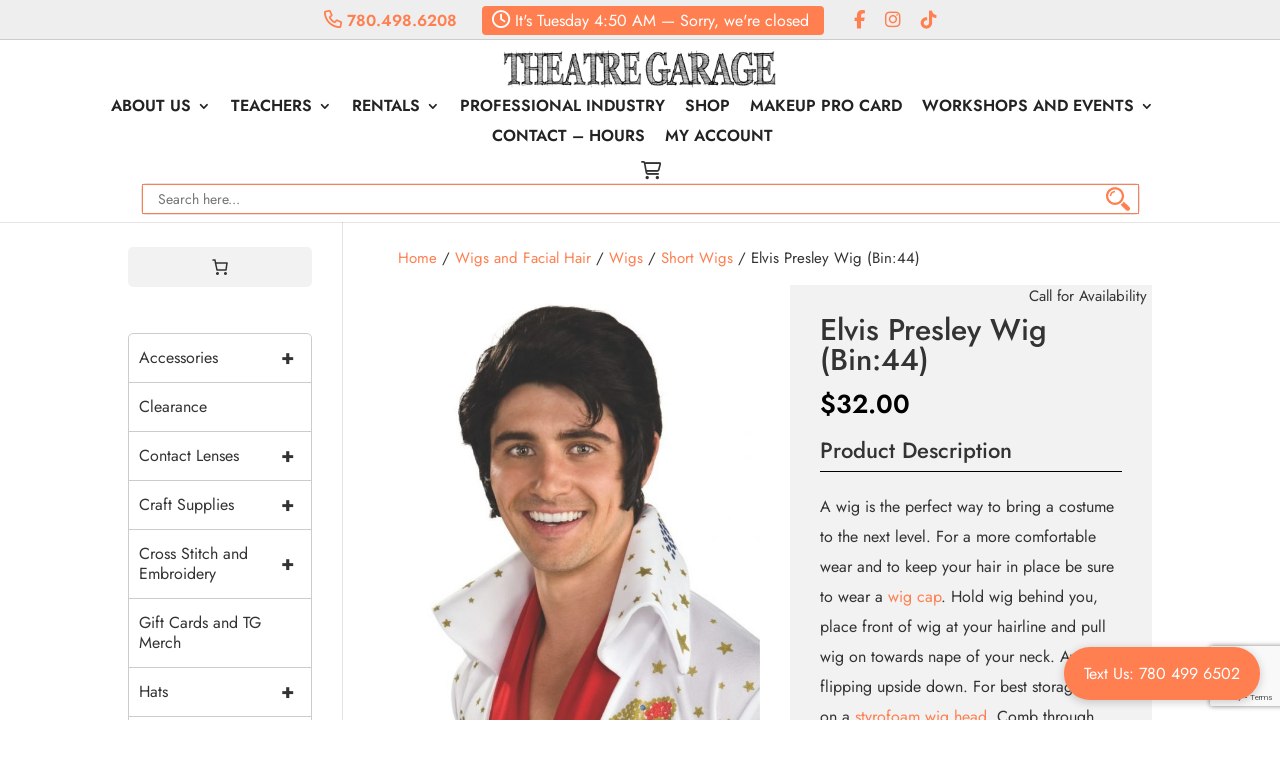

--- FILE ---
content_type: text/html; charset=utf-8
request_url: https://www.google.com/recaptcha/api2/anchor?ar=1&k=6LcuF7whAAAAACRfU5HIyNlEfQgZTYVNlgYLvW4y&co=aHR0cHM6Ly93d3cudGhlYXRyZWdhcmFnZS5jYTo0NDM.&hl=en&v=N67nZn4AqZkNcbeMu4prBgzg&size=invisible&anchor-ms=20000&execute-ms=30000&cb=gjoryvvnqfh5
body_size: 48512
content:
<!DOCTYPE HTML><html dir="ltr" lang="en"><head><meta http-equiv="Content-Type" content="text/html; charset=UTF-8">
<meta http-equiv="X-UA-Compatible" content="IE=edge">
<title>reCAPTCHA</title>
<style type="text/css">
/* cyrillic-ext */
@font-face {
  font-family: 'Roboto';
  font-style: normal;
  font-weight: 400;
  font-stretch: 100%;
  src: url(//fonts.gstatic.com/s/roboto/v48/KFO7CnqEu92Fr1ME7kSn66aGLdTylUAMa3GUBHMdazTgWw.woff2) format('woff2');
  unicode-range: U+0460-052F, U+1C80-1C8A, U+20B4, U+2DE0-2DFF, U+A640-A69F, U+FE2E-FE2F;
}
/* cyrillic */
@font-face {
  font-family: 'Roboto';
  font-style: normal;
  font-weight: 400;
  font-stretch: 100%;
  src: url(//fonts.gstatic.com/s/roboto/v48/KFO7CnqEu92Fr1ME7kSn66aGLdTylUAMa3iUBHMdazTgWw.woff2) format('woff2');
  unicode-range: U+0301, U+0400-045F, U+0490-0491, U+04B0-04B1, U+2116;
}
/* greek-ext */
@font-face {
  font-family: 'Roboto';
  font-style: normal;
  font-weight: 400;
  font-stretch: 100%;
  src: url(//fonts.gstatic.com/s/roboto/v48/KFO7CnqEu92Fr1ME7kSn66aGLdTylUAMa3CUBHMdazTgWw.woff2) format('woff2');
  unicode-range: U+1F00-1FFF;
}
/* greek */
@font-face {
  font-family: 'Roboto';
  font-style: normal;
  font-weight: 400;
  font-stretch: 100%;
  src: url(//fonts.gstatic.com/s/roboto/v48/KFO7CnqEu92Fr1ME7kSn66aGLdTylUAMa3-UBHMdazTgWw.woff2) format('woff2');
  unicode-range: U+0370-0377, U+037A-037F, U+0384-038A, U+038C, U+038E-03A1, U+03A3-03FF;
}
/* math */
@font-face {
  font-family: 'Roboto';
  font-style: normal;
  font-weight: 400;
  font-stretch: 100%;
  src: url(//fonts.gstatic.com/s/roboto/v48/KFO7CnqEu92Fr1ME7kSn66aGLdTylUAMawCUBHMdazTgWw.woff2) format('woff2');
  unicode-range: U+0302-0303, U+0305, U+0307-0308, U+0310, U+0312, U+0315, U+031A, U+0326-0327, U+032C, U+032F-0330, U+0332-0333, U+0338, U+033A, U+0346, U+034D, U+0391-03A1, U+03A3-03A9, U+03B1-03C9, U+03D1, U+03D5-03D6, U+03F0-03F1, U+03F4-03F5, U+2016-2017, U+2034-2038, U+203C, U+2040, U+2043, U+2047, U+2050, U+2057, U+205F, U+2070-2071, U+2074-208E, U+2090-209C, U+20D0-20DC, U+20E1, U+20E5-20EF, U+2100-2112, U+2114-2115, U+2117-2121, U+2123-214F, U+2190, U+2192, U+2194-21AE, U+21B0-21E5, U+21F1-21F2, U+21F4-2211, U+2213-2214, U+2216-22FF, U+2308-230B, U+2310, U+2319, U+231C-2321, U+2336-237A, U+237C, U+2395, U+239B-23B7, U+23D0, U+23DC-23E1, U+2474-2475, U+25AF, U+25B3, U+25B7, U+25BD, U+25C1, U+25CA, U+25CC, U+25FB, U+266D-266F, U+27C0-27FF, U+2900-2AFF, U+2B0E-2B11, U+2B30-2B4C, U+2BFE, U+3030, U+FF5B, U+FF5D, U+1D400-1D7FF, U+1EE00-1EEFF;
}
/* symbols */
@font-face {
  font-family: 'Roboto';
  font-style: normal;
  font-weight: 400;
  font-stretch: 100%;
  src: url(//fonts.gstatic.com/s/roboto/v48/KFO7CnqEu92Fr1ME7kSn66aGLdTylUAMaxKUBHMdazTgWw.woff2) format('woff2');
  unicode-range: U+0001-000C, U+000E-001F, U+007F-009F, U+20DD-20E0, U+20E2-20E4, U+2150-218F, U+2190, U+2192, U+2194-2199, U+21AF, U+21E6-21F0, U+21F3, U+2218-2219, U+2299, U+22C4-22C6, U+2300-243F, U+2440-244A, U+2460-24FF, U+25A0-27BF, U+2800-28FF, U+2921-2922, U+2981, U+29BF, U+29EB, U+2B00-2BFF, U+4DC0-4DFF, U+FFF9-FFFB, U+10140-1018E, U+10190-1019C, U+101A0, U+101D0-101FD, U+102E0-102FB, U+10E60-10E7E, U+1D2C0-1D2D3, U+1D2E0-1D37F, U+1F000-1F0FF, U+1F100-1F1AD, U+1F1E6-1F1FF, U+1F30D-1F30F, U+1F315, U+1F31C, U+1F31E, U+1F320-1F32C, U+1F336, U+1F378, U+1F37D, U+1F382, U+1F393-1F39F, U+1F3A7-1F3A8, U+1F3AC-1F3AF, U+1F3C2, U+1F3C4-1F3C6, U+1F3CA-1F3CE, U+1F3D4-1F3E0, U+1F3ED, U+1F3F1-1F3F3, U+1F3F5-1F3F7, U+1F408, U+1F415, U+1F41F, U+1F426, U+1F43F, U+1F441-1F442, U+1F444, U+1F446-1F449, U+1F44C-1F44E, U+1F453, U+1F46A, U+1F47D, U+1F4A3, U+1F4B0, U+1F4B3, U+1F4B9, U+1F4BB, U+1F4BF, U+1F4C8-1F4CB, U+1F4D6, U+1F4DA, U+1F4DF, U+1F4E3-1F4E6, U+1F4EA-1F4ED, U+1F4F7, U+1F4F9-1F4FB, U+1F4FD-1F4FE, U+1F503, U+1F507-1F50B, U+1F50D, U+1F512-1F513, U+1F53E-1F54A, U+1F54F-1F5FA, U+1F610, U+1F650-1F67F, U+1F687, U+1F68D, U+1F691, U+1F694, U+1F698, U+1F6AD, U+1F6B2, U+1F6B9-1F6BA, U+1F6BC, U+1F6C6-1F6CF, U+1F6D3-1F6D7, U+1F6E0-1F6EA, U+1F6F0-1F6F3, U+1F6F7-1F6FC, U+1F700-1F7FF, U+1F800-1F80B, U+1F810-1F847, U+1F850-1F859, U+1F860-1F887, U+1F890-1F8AD, U+1F8B0-1F8BB, U+1F8C0-1F8C1, U+1F900-1F90B, U+1F93B, U+1F946, U+1F984, U+1F996, U+1F9E9, U+1FA00-1FA6F, U+1FA70-1FA7C, U+1FA80-1FA89, U+1FA8F-1FAC6, U+1FACE-1FADC, U+1FADF-1FAE9, U+1FAF0-1FAF8, U+1FB00-1FBFF;
}
/* vietnamese */
@font-face {
  font-family: 'Roboto';
  font-style: normal;
  font-weight: 400;
  font-stretch: 100%;
  src: url(//fonts.gstatic.com/s/roboto/v48/KFO7CnqEu92Fr1ME7kSn66aGLdTylUAMa3OUBHMdazTgWw.woff2) format('woff2');
  unicode-range: U+0102-0103, U+0110-0111, U+0128-0129, U+0168-0169, U+01A0-01A1, U+01AF-01B0, U+0300-0301, U+0303-0304, U+0308-0309, U+0323, U+0329, U+1EA0-1EF9, U+20AB;
}
/* latin-ext */
@font-face {
  font-family: 'Roboto';
  font-style: normal;
  font-weight: 400;
  font-stretch: 100%;
  src: url(//fonts.gstatic.com/s/roboto/v48/KFO7CnqEu92Fr1ME7kSn66aGLdTylUAMa3KUBHMdazTgWw.woff2) format('woff2');
  unicode-range: U+0100-02BA, U+02BD-02C5, U+02C7-02CC, U+02CE-02D7, U+02DD-02FF, U+0304, U+0308, U+0329, U+1D00-1DBF, U+1E00-1E9F, U+1EF2-1EFF, U+2020, U+20A0-20AB, U+20AD-20C0, U+2113, U+2C60-2C7F, U+A720-A7FF;
}
/* latin */
@font-face {
  font-family: 'Roboto';
  font-style: normal;
  font-weight: 400;
  font-stretch: 100%;
  src: url(//fonts.gstatic.com/s/roboto/v48/KFO7CnqEu92Fr1ME7kSn66aGLdTylUAMa3yUBHMdazQ.woff2) format('woff2');
  unicode-range: U+0000-00FF, U+0131, U+0152-0153, U+02BB-02BC, U+02C6, U+02DA, U+02DC, U+0304, U+0308, U+0329, U+2000-206F, U+20AC, U+2122, U+2191, U+2193, U+2212, U+2215, U+FEFF, U+FFFD;
}
/* cyrillic-ext */
@font-face {
  font-family: 'Roboto';
  font-style: normal;
  font-weight: 500;
  font-stretch: 100%;
  src: url(//fonts.gstatic.com/s/roboto/v48/KFO7CnqEu92Fr1ME7kSn66aGLdTylUAMa3GUBHMdazTgWw.woff2) format('woff2');
  unicode-range: U+0460-052F, U+1C80-1C8A, U+20B4, U+2DE0-2DFF, U+A640-A69F, U+FE2E-FE2F;
}
/* cyrillic */
@font-face {
  font-family: 'Roboto';
  font-style: normal;
  font-weight: 500;
  font-stretch: 100%;
  src: url(//fonts.gstatic.com/s/roboto/v48/KFO7CnqEu92Fr1ME7kSn66aGLdTylUAMa3iUBHMdazTgWw.woff2) format('woff2');
  unicode-range: U+0301, U+0400-045F, U+0490-0491, U+04B0-04B1, U+2116;
}
/* greek-ext */
@font-face {
  font-family: 'Roboto';
  font-style: normal;
  font-weight: 500;
  font-stretch: 100%;
  src: url(//fonts.gstatic.com/s/roboto/v48/KFO7CnqEu92Fr1ME7kSn66aGLdTylUAMa3CUBHMdazTgWw.woff2) format('woff2');
  unicode-range: U+1F00-1FFF;
}
/* greek */
@font-face {
  font-family: 'Roboto';
  font-style: normal;
  font-weight: 500;
  font-stretch: 100%;
  src: url(//fonts.gstatic.com/s/roboto/v48/KFO7CnqEu92Fr1ME7kSn66aGLdTylUAMa3-UBHMdazTgWw.woff2) format('woff2');
  unicode-range: U+0370-0377, U+037A-037F, U+0384-038A, U+038C, U+038E-03A1, U+03A3-03FF;
}
/* math */
@font-face {
  font-family: 'Roboto';
  font-style: normal;
  font-weight: 500;
  font-stretch: 100%;
  src: url(//fonts.gstatic.com/s/roboto/v48/KFO7CnqEu92Fr1ME7kSn66aGLdTylUAMawCUBHMdazTgWw.woff2) format('woff2');
  unicode-range: U+0302-0303, U+0305, U+0307-0308, U+0310, U+0312, U+0315, U+031A, U+0326-0327, U+032C, U+032F-0330, U+0332-0333, U+0338, U+033A, U+0346, U+034D, U+0391-03A1, U+03A3-03A9, U+03B1-03C9, U+03D1, U+03D5-03D6, U+03F0-03F1, U+03F4-03F5, U+2016-2017, U+2034-2038, U+203C, U+2040, U+2043, U+2047, U+2050, U+2057, U+205F, U+2070-2071, U+2074-208E, U+2090-209C, U+20D0-20DC, U+20E1, U+20E5-20EF, U+2100-2112, U+2114-2115, U+2117-2121, U+2123-214F, U+2190, U+2192, U+2194-21AE, U+21B0-21E5, U+21F1-21F2, U+21F4-2211, U+2213-2214, U+2216-22FF, U+2308-230B, U+2310, U+2319, U+231C-2321, U+2336-237A, U+237C, U+2395, U+239B-23B7, U+23D0, U+23DC-23E1, U+2474-2475, U+25AF, U+25B3, U+25B7, U+25BD, U+25C1, U+25CA, U+25CC, U+25FB, U+266D-266F, U+27C0-27FF, U+2900-2AFF, U+2B0E-2B11, U+2B30-2B4C, U+2BFE, U+3030, U+FF5B, U+FF5D, U+1D400-1D7FF, U+1EE00-1EEFF;
}
/* symbols */
@font-face {
  font-family: 'Roboto';
  font-style: normal;
  font-weight: 500;
  font-stretch: 100%;
  src: url(//fonts.gstatic.com/s/roboto/v48/KFO7CnqEu92Fr1ME7kSn66aGLdTylUAMaxKUBHMdazTgWw.woff2) format('woff2');
  unicode-range: U+0001-000C, U+000E-001F, U+007F-009F, U+20DD-20E0, U+20E2-20E4, U+2150-218F, U+2190, U+2192, U+2194-2199, U+21AF, U+21E6-21F0, U+21F3, U+2218-2219, U+2299, U+22C4-22C6, U+2300-243F, U+2440-244A, U+2460-24FF, U+25A0-27BF, U+2800-28FF, U+2921-2922, U+2981, U+29BF, U+29EB, U+2B00-2BFF, U+4DC0-4DFF, U+FFF9-FFFB, U+10140-1018E, U+10190-1019C, U+101A0, U+101D0-101FD, U+102E0-102FB, U+10E60-10E7E, U+1D2C0-1D2D3, U+1D2E0-1D37F, U+1F000-1F0FF, U+1F100-1F1AD, U+1F1E6-1F1FF, U+1F30D-1F30F, U+1F315, U+1F31C, U+1F31E, U+1F320-1F32C, U+1F336, U+1F378, U+1F37D, U+1F382, U+1F393-1F39F, U+1F3A7-1F3A8, U+1F3AC-1F3AF, U+1F3C2, U+1F3C4-1F3C6, U+1F3CA-1F3CE, U+1F3D4-1F3E0, U+1F3ED, U+1F3F1-1F3F3, U+1F3F5-1F3F7, U+1F408, U+1F415, U+1F41F, U+1F426, U+1F43F, U+1F441-1F442, U+1F444, U+1F446-1F449, U+1F44C-1F44E, U+1F453, U+1F46A, U+1F47D, U+1F4A3, U+1F4B0, U+1F4B3, U+1F4B9, U+1F4BB, U+1F4BF, U+1F4C8-1F4CB, U+1F4D6, U+1F4DA, U+1F4DF, U+1F4E3-1F4E6, U+1F4EA-1F4ED, U+1F4F7, U+1F4F9-1F4FB, U+1F4FD-1F4FE, U+1F503, U+1F507-1F50B, U+1F50D, U+1F512-1F513, U+1F53E-1F54A, U+1F54F-1F5FA, U+1F610, U+1F650-1F67F, U+1F687, U+1F68D, U+1F691, U+1F694, U+1F698, U+1F6AD, U+1F6B2, U+1F6B9-1F6BA, U+1F6BC, U+1F6C6-1F6CF, U+1F6D3-1F6D7, U+1F6E0-1F6EA, U+1F6F0-1F6F3, U+1F6F7-1F6FC, U+1F700-1F7FF, U+1F800-1F80B, U+1F810-1F847, U+1F850-1F859, U+1F860-1F887, U+1F890-1F8AD, U+1F8B0-1F8BB, U+1F8C0-1F8C1, U+1F900-1F90B, U+1F93B, U+1F946, U+1F984, U+1F996, U+1F9E9, U+1FA00-1FA6F, U+1FA70-1FA7C, U+1FA80-1FA89, U+1FA8F-1FAC6, U+1FACE-1FADC, U+1FADF-1FAE9, U+1FAF0-1FAF8, U+1FB00-1FBFF;
}
/* vietnamese */
@font-face {
  font-family: 'Roboto';
  font-style: normal;
  font-weight: 500;
  font-stretch: 100%;
  src: url(//fonts.gstatic.com/s/roboto/v48/KFO7CnqEu92Fr1ME7kSn66aGLdTylUAMa3OUBHMdazTgWw.woff2) format('woff2');
  unicode-range: U+0102-0103, U+0110-0111, U+0128-0129, U+0168-0169, U+01A0-01A1, U+01AF-01B0, U+0300-0301, U+0303-0304, U+0308-0309, U+0323, U+0329, U+1EA0-1EF9, U+20AB;
}
/* latin-ext */
@font-face {
  font-family: 'Roboto';
  font-style: normal;
  font-weight: 500;
  font-stretch: 100%;
  src: url(//fonts.gstatic.com/s/roboto/v48/KFO7CnqEu92Fr1ME7kSn66aGLdTylUAMa3KUBHMdazTgWw.woff2) format('woff2');
  unicode-range: U+0100-02BA, U+02BD-02C5, U+02C7-02CC, U+02CE-02D7, U+02DD-02FF, U+0304, U+0308, U+0329, U+1D00-1DBF, U+1E00-1E9F, U+1EF2-1EFF, U+2020, U+20A0-20AB, U+20AD-20C0, U+2113, U+2C60-2C7F, U+A720-A7FF;
}
/* latin */
@font-face {
  font-family: 'Roboto';
  font-style: normal;
  font-weight: 500;
  font-stretch: 100%;
  src: url(//fonts.gstatic.com/s/roboto/v48/KFO7CnqEu92Fr1ME7kSn66aGLdTylUAMa3yUBHMdazQ.woff2) format('woff2');
  unicode-range: U+0000-00FF, U+0131, U+0152-0153, U+02BB-02BC, U+02C6, U+02DA, U+02DC, U+0304, U+0308, U+0329, U+2000-206F, U+20AC, U+2122, U+2191, U+2193, U+2212, U+2215, U+FEFF, U+FFFD;
}
/* cyrillic-ext */
@font-face {
  font-family: 'Roboto';
  font-style: normal;
  font-weight: 900;
  font-stretch: 100%;
  src: url(//fonts.gstatic.com/s/roboto/v48/KFO7CnqEu92Fr1ME7kSn66aGLdTylUAMa3GUBHMdazTgWw.woff2) format('woff2');
  unicode-range: U+0460-052F, U+1C80-1C8A, U+20B4, U+2DE0-2DFF, U+A640-A69F, U+FE2E-FE2F;
}
/* cyrillic */
@font-face {
  font-family: 'Roboto';
  font-style: normal;
  font-weight: 900;
  font-stretch: 100%;
  src: url(//fonts.gstatic.com/s/roboto/v48/KFO7CnqEu92Fr1ME7kSn66aGLdTylUAMa3iUBHMdazTgWw.woff2) format('woff2');
  unicode-range: U+0301, U+0400-045F, U+0490-0491, U+04B0-04B1, U+2116;
}
/* greek-ext */
@font-face {
  font-family: 'Roboto';
  font-style: normal;
  font-weight: 900;
  font-stretch: 100%;
  src: url(//fonts.gstatic.com/s/roboto/v48/KFO7CnqEu92Fr1ME7kSn66aGLdTylUAMa3CUBHMdazTgWw.woff2) format('woff2');
  unicode-range: U+1F00-1FFF;
}
/* greek */
@font-face {
  font-family: 'Roboto';
  font-style: normal;
  font-weight: 900;
  font-stretch: 100%;
  src: url(//fonts.gstatic.com/s/roboto/v48/KFO7CnqEu92Fr1ME7kSn66aGLdTylUAMa3-UBHMdazTgWw.woff2) format('woff2');
  unicode-range: U+0370-0377, U+037A-037F, U+0384-038A, U+038C, U+038E-03A1, U+03A3-03FF;
}
/* math */
@font-face {
  font-family: 'Roboto';
  font-style: normal;
  font-weight: 900;
  font-stretch: 100%;
  src: url(//fonts.gstatic.com/s/roboto/v48/KFO7CnqEu92Fr1ME7kSn66aGLdTylUAMawCUBHMdazTgWw.woff2) format('woff2');
  unicode-range: U+0302-0303, U+0305, U+0307-0308, U+0310, U+0312, U+0315, U+031A, U+0326-0327, U+032C, U+032F-0330, U+0332-0333, U+0338, U+033A, U+0346, U+034D, U+0391-03A1, U+03A3-03A9, U+03B1-03C9, U+03D1, U+03D5-03D6, U+03F0-03F1, U+03F4-03F5, U+2016-2017, U+2034-2038, U+203C, U+2040, U+2043, U+2047, U+2050, U+2057, U+205F, U+2070-2071, U+2074-208E, U+2090-209C, U+20D0-20DC, U+20E1, U+20E5-20EF, U+2100-2112, U+2114-2115, U+2117-2121, U+2123-214F, U+2190, U+2192, U+2194-21AE, U+21B0-21E5, U+21F1-21F2, U+21F4-2211, U+2213-2214, U+2216-22FF, U+2308-230B, U+2310, U+2319, U+231C-2321, U+2336-237A, U+237C, U+2395, U+239B-23B7, U+23D0, U+23DC-23E1, U+2474-2475, U+25AF, U+25B3, U+25B7, U+25BD, U+25C1, U+25CA, U+25CC, U+25FB, U+266D-266F, U+27C0-27FF, U+2900-2AFF, U+2B0E-2B11, U+2B30-2B4C, U+2BFE, U+3030, U+FF5B, U+FF5D, U+1D400-1D7FF, U+1EE00-1EEFF;
}
/* symbols */
@font-face {
  font-family: 'Roboto';
  font-style: normal;
  font-weight: 900;
  font-stretch: 100%;
  src: url(//fonts.gstatic.com/s/roboto/v48/KFO7CnqEu92Fr1ME7kSn66aGLdTylUAMaxKUBHMdazTgWw.woff2) format('woff2');
  unicode-range: U+0001-000C, U+000E-001F, U+007F-009F, U+20DD-20E0, U+20E2-20E4, U+2150-218F, U+2190, U+2192, U+2194-2199, U+21AF, U+21E6-21F0, U+21F3, U+2218-2219, U+2299, U+22C4-22C6, U+2300-243F, U+2440-244A, U+2460-24FF, U+25A0-27BF, U+2800-28FF, U+2921-2922, U+2981, U+29BF, U+29EB, U+2B00-2BFF, U+4DC0-4DFF, U+FFF9-FFFB, U+10140-1018E, U+10190-1019C, U+101A0, U+101D0-101FD, U+102E0-102FB, U+10E60-10E7E, U+1D2C0-1D2D3, U+1D2E0-1D37F, U+1F000-1F0FF, U+1F100-1F1AD, U+1F1E6-1F1FF, U+1F30D-1F30F, U+1F315, U+1F31C, U+1F31E, U+1F320-1F32C, U+1F336, U+1F378, U+1F37D, U+1F382, U+1F393-1F39F, U+1F3A7-1F3A8, U+1F3AC-1F3AF, U+1F3C2, U+1F3C4-1F3C6, U+1F3CA-1F3CE, U+1F3D4-1F3E0, U+1F3ED, U+1F3F1-1F3F3, U+1F3F5-1F3F7, U+1F408, U+1F415, U+1F41F, U+1F426, U+1F43F, U+1F441-1F442, U+1F444, U+1F446-1F449, U+1F44C-1F44E, U+1F453, U+1F46A, U+1F47D, U+1F4A3, U+1F4B0, U+1F4B3, U+1F4B9, U+1F4BB, U+1F4BF, U+1F4C8-1F4CB, U+1F4D6, U+1F4DA, U+1F4DF, U+1F4E3-1F4E6, U+1F4EA-1F4ED, U+1F4F7, U+1F4F9-1F4FB, U+1F4FD-1F4FE, U+1F503, U+1F507-1F50B, U+1F50D, U+1F512-1F513, U+1F53E-1F54A, U+1F54F-1F5FA, U+1F610, U+1F650-1F67F, U+1F687, U+1F68D, U+1F691, U+1F694, U+1F698, U+1F6AD, U+1F6B2, U+1F6B9-1F6BA, U+1F6BC, U+1F6C6-1F6CF, U+1F6D3-1F6D7, U+1F6E0-1F6EA, U+1F6F0-1F6F3, U+1F6F7-1F6FC, U+1F700-1F7FF, U+1F800-1F80B, U+1F810-1F847, U+1F850-1F859, U+1F860-1F887, U+1F890-1F8AD, U+1F8B0-1F8BB, U+1F8C0-1F8C1, U+1F900-1F90B, U+1F93B, U+1F946, U+1F984, U+1F996, U+1F9E9, U+1FA00-1FA6F, U+1FA70-1FA7C, U+1FA80-1FA89, U+1FA8F-1FAC6, U+1FACE-1FADC, U+1FADF-1FAE9, U+1FAF0-1FAF8, U+1FB00-1FBFF;
}
/* vietnamese */
@font-face {
  font-family: 'Roboto';
  font-style: normal;
  font-weight: 900;
  font-stretch: 100%;
  src: url(//fonts.gstatic.com/s/roboto/v48/KFO7CnqEu92Fr1ME7kSn66aGLdTylUAMa3OUBHMdazTgWw.woff2) format('woff2');
  unicode-range: U+0102-0103, U+0110-0111, U+0128-0129, U+0168-0169, U+01A0-01A1, U+01AF-01B0, U+0300-0301, U+0303-0304, U+0308-0309, U+0323, U+0329, U+1EA0-1EF9, U+20AB;
}
/* latin-ext */
@font-face {
  font-family: 'Roboto';
  font-style: normal;
  font-weight: 900;
  font-stretch: 100%;
  src: url(//fonts.gstatic.com/s/roboto/v48/KFO7CnqEu92Fr1ME7kSn66aGLdTylUAMa3KUBHMdazTgWw.woff2) format('woff2');
  unicode-range: U+0100-02BA, U+02BD-02C5, U+02C7-02CC, U+02CE-02D7, U+02DD-02FF, U+0304, U+0308, U+0329, U+1D00-1DBF, U+1E00-1E9F, U+1EF2-1EFF, U+2020, U+20A0-20AB, U+20AD-20C0, U+2113, U+2C60-2C7F, U+A720-A7FF;
}
/* latin */
@font-face {
  font-family: 'Roboto';
  font-style: normal;
  font-weight: 900;
  font-stretch: 100%;
  src: url(//fonts.gstatic.com/s/roboto/v48/KFO7CnqEu92Fr1ME7kSn66aGLdTylUAMa3yUBHMdazQ.woff2) format('woff2');
  unicode-range: U+0000-00FF, U+0131, U+0152-0153, U+02BB-02BC, U+02C6, U+02DA, U+02DC, U+0304, U+0308, U+0329, U+2000-206F, U+20AC, U+2122, U+2191, U+2193, U+2212, U+2215, U+FEFF, U+FFFD;
}

</style>
<link rel="stylesheet" type="text/css" href="https://www.gstatic.com/recaptcha/releases/N67nZn4AqZkNcbeMu4prBgzg/styles__ltr.css">
<script nonce="7GlKQkbVs-CCthIRI-B90A" type="text/javascript">window['__recaptcha_api'] = 'https://www.google.com/recaptcha/api2/';</script>
<script type="text/javascript" src="https://www.gstatic.com/recaptcha/releases/N67nZn4AqZkNcbeMu4prBgzg/recaptcha__en.js" nonce="7GlKQkbVs-CCthIRI-B90A">
      
    </script></head>
<body><div id="rc-anchor-alert" class="rc-anchor-alert"></div>
<input type="hidden" id="recaptcha-token" value="[base64]">
<script type="text/javascript" nonce="7GlKQkbVs-CCthIRI-B90A">
      recaptcha.anchor.Main.init("[\x22ainput\x22,[\x22bgdata\x22,\x22\x22,\[base64]/[base64]/[base64]/[base64]/[base64]/UltsKytdPUU6KEU8MjA0OD9SW2wrK109RT4+NnwxOTI6KChFJjY0NTEyKT09NTUyOTYmJk0rMTxjLmxlbmd0aCYmKGMuY2hhckNvZGVBdChNKzEpJjY0NTEyKT09NTYzMjA/[base64]/[base64]/[base64]/[base64]/[base64]/[base64]/[base64]\x22,\[base64]\\u003d\\u003d\x22,\x22ScKfEsOSw7ckDcKSJcOzwq9VwrI3biRtWFcoSMKkwpPDmwjCq2IwBGXDp8KPwqTDmMOzwr7DuMK2MS0Hw6UhCcOlIlnDj8KTw5FSw43CgMO3EMOBwrPCumYRwofCucOxw6lBNgxlwoDDscKidwlJXGTDnsOmwo7DgxtvLcK/woHDp8O4wrjCjcK+LwjDj1zDrsOTI8OYw7hsVWE6YT3DtVpxwo7DhWpwUcO9wozCicOpUDsRwpQ2wp/[base64]/[base64]/CncKFRcOYRsOdflEFBUDDpMK7UcOhw6TDkDHDmnV1Z3rDkAYNbUEaw5HDnQnDiwHDo2rChMO8wpvDm8OABsOwG8OGwpZkfHFecsKmw4LCv8K6cMOHM1xEEsOPw7t0w7LDsmxmwoDDq8OgwrYEwqtww7vCsDbDjGLDqVzCo8KEccKWWjNOwpHDk1/DmAkkcm/CnCzCoMOYwr7Do8OXUXpsworDvcKpYUDClMOjw7lvw5FSdcKABcOMK8KPwotOT8OAw5how5HDiVVNAgpQEcOvw7hELsOaYAI8O2APTMKhYMOHwrESw7UcwpNbdsOWKMKAAcOGS0/CnD1Zw4ZOw7/CrMKeQy5XeMKpwr4oJVHDkm7CqhjDtSBOFC7CrCkKb8KiJ8KUeUvClsKcwo/[base64]/G8OxAmAuC3sjUsOQw7M0FcK0wpsAwrkTSX0uwpPDtmdrwq/DqgLDrsKGNcKawrdRT8KmAcO/[base64]/CqDwSwrcEGsKywpXDs8KHw6/Dpx/DrCc9WcKDSxRyw7/Dm8KHM8Opw65Pw5BRw57Dv0jDq8ODOcO+VkVAwolBw59WRnEBwrpOw7jCgzw3w51AIsOfwpzDl8Oxwq1lf8OFQA9LwokKUsOLw5fDiTPCq3sZAlpewpwEw63CucO/w4/DqcKgw6XDkcKOYsOGwrzDsAEZP8KcEcKOwrduw47DocOIcnbDjsOvNVfClcOlTcOoGCFRwr7CtQHDr07DgsK5w6rDn8KgfmBkL8Ojw6V4ZW9jw4HDjxEXc8K+w5rCu8KgOVjDsnZJXQDCuiLDgcKmw4rCkw/CjsKnw4vCuG7DihLDi0Mhb8K6Fn8QN03CnCF/LGlGwoXDpMOfLGQ3cx/DtcKbwqQTPj87dQfCrsKBwoDDqMKrwofCiynDvsOpw6nCnk5iwrzCgcK5wpPDrMOWDXXDqMKew51nw6k/[base64]/[base64]/YTFRwp7Ck8KiIsOaOsORDMO8w7XCsFTCjknChcO5eGpTR2/DpxcvB8KMHlpkV8KDGcKAQWcnIicqUcKDw7gGw5tMwrvCnsKCEMOdw4QFw6rDnxZjw5ViDMKkwrBlOGcdw5lRa8O2w5oAJcOWw7/CrMOpw4Nbw7kqwp50Qn8ZNsOIwq0ANsKowqTDi8Kjw510JsKOJxsywoMlScK3w5zDhBUFwrfDg0kLwo44wrPCrMOGwr/CosKCw5HDg0w1wrnDszQVCX3CkcK6w7UtT1B+Ek/[base64]/Dl2fCjynDu0PDlE1Xwqsqw7kYw68BFztkOXtjBsOeJ8OZwosqwpjCrF5DNSE9w7vCh8OjOMO3B00IwozDt8Kdw4HDusOcwoAmw4jDjcOqO8KYw53Cs8KkShM4w5jCqHDChCHCjWfCog/Clm3CnlQvQXo9wqRYwrTDl2BcwojCpsOwwpXDi8O7w6Mcwr4/K8Omwp54FFApwqV7NMOrwpdHw5sFAkcJw44MdAjCu8K4ABdVwq/DnA7Dv8K6wqXCpcKxwojDqcKLM8KsRcKfwpo1CD4YCybCj8OKSMOJTsO0K8Kuwr/DuzzCqgXDkU5wR3xRR8KadCjCnQzDoXTDv8O1JcORDMOiwrY1Ck3Co8Oyw4rDt8OdHsKXwqgJw7vDnWHCrDJHCGk6wpjCsMODw7/CqsKmwqoew7M2EsKaOm/[base64]/CisKJJRA2XMK3cMKpwoDDp8KKA8OXeitKMyQRwp/[base64]/CrsKqwqXCp8OtwqMMCjZ+GcOjEcOkwp15UQIgwo1DwqbCgcKZw5Q9w4PDswFPw4/CqEEQwpHCpMO4BHjDmcONwpJQw6bDvDPCil/DiMKaw4x6wrLCtUPDtcOcw6kST8Oifl7DsMKpw5dgC8K8JMO7wohqw7d/[base64]/Dr8OsNGTDvMK6wr1cw7gYWxhVCwvCqcORSMOaLGsOG8Otw5YUwrLDliLCnGoDwoHDpcKMOsOMTGDDhnUvw5IYwo/Cn8KtQmrDumAiUcKCwrbDtMOdHsO4w4fDvArDtBY+DMKvMhouRMOPacOiwrIKw5Arwr3CucKnw7zCgiw/w53CgVpMF8ODw6A7UMKRERxwWcOQw4HClMOyw5vDoyHCh8K0woTCpEfDpRfCszrCisKZMU3DvjzCiATDoxxjwpZLwo5vwp7Duz0CwoPCoHtUwqnDoBTCkk/CpxrDosKsw7sSw77DlMKlPz7Cgi3DszdKUXjDi8O5wpTCgMO5BcKtw4Ygwr7DpRwxw7nCmEJCSsKkw6zCqsKBNsK+wrI+w5/DkMOMYMK1w6nCvxfCs8OLOjxuUgpvw6rCtx/[base64]/[base64]/DpBFbWMOUEMKOfMKawq7CvcOXcklhfSbDskwtFMOzC37CvTk/[base64]/Cr8OUTMKBdMKJGsORecK7R8KhwpcwFVHDlFLDgFsEwrJtwpwJPGwmVsKrY8OOMcOgWsO5TsOqwqbChnXCpcKow64waMOqacKdwrgud8KNQMOyw67DvCcNw4IFaRHCgMKsTcO0GcO/woxRw7nCj8OVYgJmW8KgK8KBVsOSLShcEcKaw47CoxvDlsO+wpt5FsKjFVouTMOqwpPCh8K4asO0woYGUsKTwpEZdm3CllXDusO6w4swQcKtw7ZpCipbwrgVC8OGB8OOw4QURcKcbSgpwrvCvcKAw6pwwpTCm8K/P07CvEzCrGkMFsOWw4Q1wo3Ck04+RE5tO0IIwpsBKmFBPsOzH30ZQ3fChsOuJ8K2wr7Cj8OUw6TDkl4SG8KDw4HDlD0ZYMOMw5V8SlbDlS0nbEUcwq/[base64]/Cn8KKTsKYw6o2wrrClTAoRyDCp8KjTlZjF8OhAhtwQzXCvyXCtsOXw7fDp1cJYh1vLDfCkMOBHMKTZDpowpoPM8OBw6lFIsOfMsOmwrZeAFJbwprDkMOpGQHDlMKywo5+w6jDuMOowr/DtW3CpcO0woJyb8K0HwLDrsO8w4XCkkF3RsKWwockwoHDrEYxw4rDpsK6w4LDm8KHw54Sw4HCp8KZwqRCWkRMCEwvTCXCrT4VBWsFZjcow6MDw4B0KcOCw40+ZzXDpMOnQsK2wq0Zwp4Xw6PCrMOqY298c1LDkltFwqXDmzJew4XDn8OuE8KoMjTCq8OnPV3CrE0wWB/[base64]/CoxJUwpvDssOfO8OXwpJ9VMKIwpTDp8K2w73Dgw7CncKHw5lzVi3Cn8KeNcK+WMKHTVoUPAFhXhbCrMKVwrbCv0/[base64]/UMKHa8OQV18IwqxJw6c5w4PDinEuE17DnGRKO2Fqw7lfEB0Ywot+ZD7DvsKfMCE7Enxqw73ChxdXfMK5w6AKw7HCnsOJOBFHw4HDkDlZw50WKFbCvG5fKcOMwo0tw4zCisOgbMK/[base64]/[base64]/ClXjCp8OYwoAqfsK3wrjDjhvCqcKRSMOaw7ImB8OAwpPDm3PCoT7CosKywrbCpATDrMKpWMOpw6rCiV8XGcKswrh+TMODUB1Bb8KXw7IjwpJUw4PDpiYfwoDDtit2MiJ+CcKZAyY7IGnDv3pwVQwWFDUNQhnDojfCtSHChy/[base64]/SsK6wonDt8KSXVXCkwrCpFjDnMOGLcKbwpEFTX7CogbCgMO0wpjCq8Ksw6nCsGzCtcOXwoPDi8OvwpnCmcO6W8KnJk5hFAPCrMOBw6vDnQZUQjIBRcOaPEc9wo/DpmHDksOmwpfDgcOfw5DDmBzDhy0Gw5rCtTjDghgGw67CjMOZccK9w7bCisOKw502wq5+w7PCk18Gw6MNw4ddWcOTwr7Dp8OAD8K1w5TCoy/CvsK+wrPDmMKZTFjClcOAw782w5Blw6EHw51Aw6XDpw7DhMKhw7jDvsO+w6LDpcKbwrZLwqvDt37DjngJwo3CtHXCjMOVHDxCVSnCoFzCqlAHB3ljw6/CmcKRwqvDs8KHNcOaCR8sw5ZVw7diw5fDi8Kpw7NSM8O9QVkVOsOnwr09w4N8UBV5wqwQCcOxwoM2wr7Cn8Oxw7dqwqbDhMOfSMO0LcKOacKuw5zDicO1w69gS0knKH8VEMKEwp/CocKvwo/CrcOUw5VHwpVNNnEjdDTClXgnw4UtBcOywpHCngnCm8KaUATCqsKowq3CkcK8JMOKw77Cs8Ovw6nCt2PCh3tqwrjCkcOOwpgiw6I3w5HCkMK9w7oJSMKDKcOQZcKDw4jDgV8/QEwvw4fCrHEMwoPCqcKIwplDI8OZw45Sw5TCl8KbwpZRw78sNwJVBcKJw6cfw79kWEzDmMKHISoxw7UKKH7ClcOfwo5yfMKBwrXDl0c7wrVCw6fChlHDkj1gwobDqTs1DGh8Bn5AA8KVwqIuwp4tQcOew7Iuwo1oIh/CkMKIw4tYw6RWJsOZw6DDnBchwrfDtn3Dqz93GnATw4YvRsKLLsKTw7cgw7cHB8K/w6zCrEHCnBnCr8O0w4rCg8OtLR3DgR/DtDlywqVdw6QdOhE8wp/DpMKbeEh3YcK5wrRcLXEIwoBVWxXCj1hbdMOfwpMjwpkAJsOuVMK8SwEdw77ChAh7ICUYWsOXw4kTKMKRw7zDvHF/wrnCqsOfwolDw646wq7Dl8KYwrHCqcOvLkDDg8KQwpVowrV3wqhfwp9/asK9U8Kxw6k5wpFBHSXCoTzDr8KLfsKja1U/w6sOP8KlD1zCmh1QXsOJBcKDbcKjWcOxw7rDmMONw4LCnsKEDcKOLsOww6rDsGkcwp3DtQzDg8K0ZXDChGclN8OxW8OfwpHCmisWVcKtJcOBw4UVSsOkdD8mWQTCp1oRwpTDicK5w7dEwqowPnJNLRPCunLDn8KVw6QaWEYZwpjDugrDiXReci8/asKswpVOCkxWCsO9wrTDm8ORVsK4w6ZkNW08JcO1w5YQA8KYw57DjsO3JMOHMgAuwqbCjFvDrsO9BAzDscOBWkUuw6LCk13DhUXDi1MTwp9hwqoVw7IhwpTCjATCmgfDlA1Dw5kjw7kWw6HDucKOw7/CncKjRnfDrcObGgYrw7cKwqhPwqELw5sDEmJAw6LDocOUw67Cj8KYw4RrXkQvwoVdYQzCuMOWwrPCvcOfwrkJw4hJX1dNEARzeXxUw4FVwp/CnMKcwpHCgwfDlMKuw5PDont4w4hVw4lrw5XDhSrDnMKRw6/[base64]/DnzAHMihwwo3CmMOZwpNAwrfDiXDCqFXDj3Ukw7PCrGXDmkfCg2UJwpYSem8DwqjDhAvDvsO1w5DCgnPClcOSLsKxFMK6w4ZfWlsswrppwpo8WBrDvXnCklnDizzCrzLCgsK0KsOcw4k5w43Dm37DrsOhwqt3wqLCvcO3ICISUsOcMcKfwqkQwq8Iw5A/NkjDrhTDlsOTRxnCocOleEBrw7VxSsKuw6A3w7xOVmhLw6nDtxDDgz3DncKfNsOfG2rDuAx9fMKqw7/DlcOLworCqTdlNCbCumbCrMK2wozDhRvCoGDClcKCSGXDtkLDsQPDshjDrx3DucKowoBFcMOgIFvCiF1PGAXCqcKKw6AuwpYXPsOtwqljwr/[base64]/[base64]/ClyLCmg5fw70QUcOxwoPDlzxzwoxCHUXDqSzCucKgHkFmw7YOS8KqwosCW8Kfw6skGV3CpGvDohkhw6nDtsKiw5ktw5duCTzDs8Obw7/[base64]/QmQbFy/Cs05Uwo/Donxjw7x1HWIpTsO6LcKaw6E0NsKzMjMWwpkPMsOAw60qYsOrw7hDw6MnBgbDj8OAw71nE8KRw65XbcO8XX/CsxrCpUvCtAnCmQvCsyB5fMORWMOKw6lWBDg+EMK6wpXCqxwuWMKvw4dPBMOzEcO5wotpwpc5wq0iw73DsBfCgMOTQcORMMOMM3zDr8Owwp4OJ2zDnC1Uw510wpHDt189wrEgSRcdZUPCqgYtKcK1csKww4R8YcO1w5/[base64]/[base64]/BAzCsiVJw4tgAMKNMMK8wpLCjxMQcTvDiFnDtXUyw58Yw4vDjQh3Wl5ZDMKqw5oYw458wrUgw7rDvzXCsArCh8Knw7vDuAgEOMKtwrnDqTsbMcOrw7zDpsK4w4/DjFjDpkt0CsK/[base64]/VMKkw5EcHE3CocKHIsOtbsKZXmw2EX/[base64]/woXCmsKANRI0e8OUCsOhw77ClGJlw6YzwpPDrHbDoH42ccK1w7QXwrkAOW7DgsK5WH/DgFl/O8KbDnLCuXfCn0PChBAIGMOfLsOww6jDqMKZw6LDoMKgdcK8w4LCjk/Ds0DDjjdRw6djw6hBwphwL8Kkw6/[base64]/w5rDhETClcKoCTskZF3DnMOPwrwDQxQTwqTCqn9ZGsK1wrIuHcKzbBjDoijCq2fCgVcaE23DucOOwq4RGMK4JG3DvMK8SmNIwqbDtsKfwqTDnErDrU9/[base64]/Q8Kzb2xRZhl7csOPWsOlw49nw5bDvcKqwr3Cv8KGw7TChG4Tch8gMgdtVSNtw7DCocKGEcODeyLCm13DhsOEwqHDmEXDjcKfwpUqLBfDmlJpwoN7f8Oww5tCw6hXDU/[base64]/YsK2wod/asKzwqEVwqZqw77CsXZ3woZKbhzDlMOKe8OQA17DjhFKH1vDu3LCpcOhfcOPOwJUFkbDgcOnwqXDlw3CoTsvwoTCtQ7CqMKzw5XDpMO6O8Odw4bDjcKScwxwHcKTw5nDtW1aw6zDvmHDtcK/JnDDl1VTe0oaw6bCv3PCoMKhwr7DuUBow54Kwoh8wocUL1jCkU3DksOMw7fDtcKyHsKVQmBEUTfDmcKKKRfDpgk0woTCrmlDw5cxPHdnXHZvwr/Co8K5fwoiwpzCsX1ewo8kwp/CiMO9XgvDicKswr/CtW7ClzkGw5DCjsKzDsKcw5PCscO0w4hQwrJ3NcOhKcKjPcOGwpnCgcOww4/[base64]/[base64]/DnsOhGkdnwqnDukt0B8Kuwp3DiMOaacOSBcOBw4LDm0BfWVXDjgTDocOxwo7DllfCvMOLOR3CvMKnw4wCey3CjmXDjy3DuGzCi3QowqvDuTxbcyk9EsKpFhocXx/CkMKKSnsIX8OYDcOlwqcaw4lPUMK1f3I6worCsMKvKSPDg8KUK8KSw79SwrwRXy1CwqjCrxXDpCtTw7ZAw5sLKcOowrxraTXClsKeYkltw6nDuMKawozDjcOvwrbDr2jDnw3CnVbDp3DDisKNWnLCnFgyAsK3w6NVw6vDk2/Dl8OrNFrDlk/DicOfW8OsGsK4woPCkkIzw5w/wo0wFsKowrJ/wqnDvmfDqMKVFHLCmiwERMOSPFTDgzY+NAdtQsKowq3CgsOUw4BzLFvDgcKbcwFbw6tAE1rDh1HChcKMY8OqacOHecKWw73CvwvDsXfCn8KAw7ZHw45xJcK9wrvCszjDgknCpQvDpUjDuRbCtWzDoQkldFjDoRglaildLcKKezXDnsKLwqLDosKewph8w5srwq3DkE/CgFB6ZMKWZCgDdTnCpMOWJz7Cu8O9wp3DoCpZG1fCvsK/[base64]/[base64]/woU/[base64]/EMOsLnJULAMeYMOZa8KxwoFfLV/ClcOWwqAwIz8cw6YCVwrDik/DqnYnw6XDo8KCDgHDmyMjf8O+OcO3w7fDkhB9w6NHw4fCgTF/EcOiwqXChcOVwp/Dr8KewrNxEMKawqk+wqHDqzR2BEMKLMKiwqnDrMOEwq/CgsOPcVMuZBNnO8KAwq1nw4N4woPDsMO3w7bCq0V2w79nwrbDksOBw5bDisKXNRsgwokJNgU+wqzDriFmwpN2wqDDkcKowo5aPnkWScOtw7BnwrYuTGNFacOJwq0Eb1FjSBjCnl/[base64]/CsKXPmpvw65qw7vDgsKEwobCvsOpX8ORwrHCq2l3w4PCmHrDpMKcW8KLD8OMw4wAV8KZWcKvw7seEcOdwrrDjsO5GGYrwqtbE8OCw5Fcw5dBw6/DmkXCtyrDucKCwrzChMKpwp/CrjjDkMKxw5XCqsO3RcORdUwIBmJnLljDoFYNwr/CvlrChMOqY0sjfMKSaCbDkDXCs2nDiMO1N8K3cTfDisKTfTzCjMO/IsONd2XDslvCtTzDtU5tKcKRw7Zhw6bCuMOqw43CgnbCg3REKhJ7FmZ3e8KNPQ4iw5TDkMKMSQseG8OQBj5ewoPDgMOpwpdPw4zDjlLDsyjCm8K2EE3DklNjODBIAXQ/w50hw6vCr3rClMOawr3Cu10tw7/[base64]/[base64]/[base64]/DlsODw73CpyUtT2vCssOow6kDw5MVNRnDuhzDqcOSKgbDnMKYwpTCk8Kzw7/DqwwvWHIRw6FdwrXDsMKBwpoOMMOiw5LDgg1XwrDCkB/DmA3Dl8Kpw7V1wqsrTVNswqRHQMKfwroGZ3rChjvCjUZfw4VvwqdkCkrDlwLDjMKwwppqB8OdwrPDvsONISclw619cxEew4oIJsKiw5B5wqZKwp81BMKKBcOzwpxxchZxJk/DtwROJUvDtsK+C8OkD8OzJ8OBHjEcwp9Adj7Cn2rCrcK/wqPDkMONwrFNDFrDs8OwMUXDkA9ePFhJC8KEEMKNeMKqw6rCrCTDtsKFw5nDoG4hEWB6wrnDrcK6BMOcSsKaw5wTwqjCgcKResKRwrMNwpbDgBg2TDxhw6/[base64]/DhcK1Nw3DqsOpwpcUI0DCs0gIw64SwpvCsGwcdMKtbmJjw5s4KsK4w7I1w4cQBsOuKsKvwrNJMzTCvlvCuMKKKMKfHcKOM8KCwo/CtsKvwoASw7bDn2dYw53DohTCtWhiwqs/IsKODAPCpsOmwrjDh8OsYMKkEsKBSkUew7Q/woEoPcOXw6TDqTXCvwQCBsK4GMKRwpDDrMKwwqTCrsOBwqfCkMKCKcO5Eh92L8OhIzTDq8OYw71TRW8aH1DDj8K2w5vDvWlCw7RIw54MYxzDkcOtw5DCn8Kewq9cL8K/wqbDmEXDusKsFxNQwrHDjlcqFsOew6kVw5kcWcKWZBp6XEp/[base64]/DicKUYHV6wrvDk8K9wqDDsMO3CMKxwoEwdifDk3sWwqvDsF0AdcKOCcKZWRjCp8OVYsOiXsKjw5Bew7DCkULCrsKrccKceMK1wrJ1c8OEwrFiw4XDmMKAfjd6asKQw4p/fMOzdUTDicOgwrd0J8O5wp3DnyfCqQMcw6EGwqtfU8KubcOOFSTDnRpMKMKiwpfDqMKew7DDnsKyw6DDgg3CikTCmsKkwpvCs8KDw73CsS/[base64]/[base64]/[base64]/ZMKFw40+SRtGa8OLw6fDlcOtwrkfw44hw4jDncKURcO4woI7S8KkwqQ3w7PCucOUwo1CHsKqHcO8YMOWw6pfw7I3w5ZVw7PDlRIVw6/CqsKNw5pzEsK/cwvCqMKUVwHCjFHDk8O+woXDlSstw6PCjMOVVsO2TcOawos3G1p/w5HDssONwoUxRVXDk8KBwr3CuH4tw5TDq8O8EnDDlcOeFRrCv8OTEhbCvVkBwpLDqiXDv0d9w41cZMKLBUJ7wpvCq8Oew57DtcOJw47Do1ARKcKCw7XCpMK4Lkp7w7vCslFMw4vDtlZUw4XDvsObFWjDk0vCosKvDX81w5bCg8Olw5cHwrfCpsKJwpc0w7/DjcKCK2gEZw58dcK9w7HDlzg0w7peQFLDlsO8TMOFPMOBUS9jwpHDuzd+wpTDkirDg8OwwqtqU8Ogwr1bfsK4bcKaw5IIw4LCk8KVcT/Cs8Krw5jDvcONwrDCh8KkUWMbw7sqc0bDtsKRwp/[base64]/cMOVPHNHXE/CnB8HQSnChsK1wrTCjXrDnW7DssOxwprCpSHDhQXCq8OKFcK1YsOewojCsMOHG8K7TMOlw7HCrQXCkEHCrnk3w7vCksOvKTdbwqnDlidyw7ojwrFswr1BDHAuw7YRw4NocBlJb2zDpkHDrcO3XDdDwrQDeinCsi45WcK8GsOpw7fCrRHCvsKuwpzCt8OzZcO/[base64]/CisKTOwZcwonCqyzCoCgddjLDrncaGwzCuS/CqCFXWEPCicOgwrbCsT/Cvy8sVcOlw4AiCsKHwpIgw5vCjsOGGwFbwrjCtkHChRLDt2vCiDYLQcOPL8OQwrQ4w57DkT9wwrbCiMKiw4LCrAHCvRFCHCnCm8Oew5YYJ09sBsKew7vDpGvClwIAfBfDgcK/w5zClsOzc8OTw7bDjh8sw5Bjd3M3K0zDosOmN8Kowr9Dw6bCphDDnTrDh2JJWcKkT3MuQkZ5BcKnIcKhw5jChhPClMOXw51Awo7DvxPDkcONasKRAsOTMENCbDo0w7AvZG/Cq8KwcGcKw4jDi1ZRWsOVUQvDlB7DiEwvAsOHYDbDkMOmwrbCkjM/wpDDhBZcMcOVJ3MjA1fCqMK8w6VSYW7Cj8OGw7bCpMO4w74xwrHCuMOswpHDlSDDjsKLw7vCmi/CkMKXw4fDhcOyJF/[base64]/dWwxw5gywqUzV8Kzw7rDiXzDo8O4JMOswqLCnkRtdQHCkMONwrTCiTLDt1Nnwo9rPG7Cm8Okwps8RcOrM8K3GwZsw47DmFJJw6NHI0HDksOdM01lwrRLw6jCicOaw4Uxw6zDscOfZsO+wpsASTsvSjNpM8OEYsOYw5kFw5EXwqpWbsO0ShBAMiAww7/DvBzDssOAKBFYZWYNw5XDuk1aV15kBFnDvUzCojwqSnkNwqPDpF3DpxwcYH8acAM0EsK2wogUZ1zDrMKdw6sQw50TeMOmWsKINhthOsOKwrpHwqsBw5bCgMO5YMOKS3TDv8KodsOiwr/Cgylyw7XDsVXDuCTCvsOgwrvDiMONwoYcw6QSFks7wp8iditjwqbCusO2E8KJw4nCkcK7w5lMGMKYHh5yw4odAcOEw4QQw5BCVsKaw7Nrw7NcwrfCjMOjASDDlzXChsKKw47Ck29FB8Ocw7DDkXYVFijDlmoXw7Y/C8Opw796XWPDm8K7Ug4vw5hWccOPw7TCmsKXDcKSDsKqw6HDkMKMVQNHw6xBU8KyUsKDwrPDu0XDqsO/[base64]/[base64]/O3/[base64]/DhMOvw5AAwrdewr1Jw4ttNMK4JMO+ImnDlcOlNVQkfcK+w4QOw73Dl3vCnDVaw4TCv8OawpZnXsKnDF/DlcKvbcKBAS3CpH/Do8KUSHxACiHDvMKHREvCv8OswqnDgCrCnwPDjMKBwpRRMHsiN8OeNXhEw4Msw4Z1CcKww4EYCSXDmcOYwozDr8KcJsKGwp4QAzrCt33CpcK9RMOWw7TDsMKawp3CncK9wq7CjzY2wowsWnHDhBBeZ1/DrBHCmMKdw6nDgUUYwrB4w70DwpsdUsKAeMORHn/Dh8K2w6tQAj9aR8O+Kz86SsKQwoBxcsOwPcOdLcK5el/DvEtaCsK4w4hvwpLDksKMwovDlcOTTy8JwrdGO8OKwqjDk8KIa8KuWMKJw7BHwoNPwo3DlnDCjcKSEU02dSjDp1zCn2oTNGVxfSTDlRDCvg/DlcKEZ1UgK8KCw7TDrRXDqkLDusK6wo/[base64]/Il5qZsOacS/DqwTCnMOZw5rCj8KnJ8O4wroWwqTDisKdN3vCt8KndcOkVhh5f8OEJVHCgAkYw4fDgy/Dn3/CtgbDpzvDvlEPwqPDpUvCisOYJnkzJMKOwr5vw7gkwoXDrBUkw695MMKJYxrCj8OLHcOXTmHCkR3DpQgMOAkVDsOgC8ODw7A0w5xCP8OHwqLDhUsjHknDm8KUwoBfZsOuF2fDvsOtwp3DiMK/wrFgw5BNAWkaOB3CrF/CnmjDrCrCk8K3PcKgCsOSPi7DisONcHzCmG1DT1HDkcOIKMO8wptQbQ4fZ8KSSMKdwqxuccKMw77DnUAqHAfCugBqwqYOwo3DiUzCrA9hw69JwqbCrlvDt8KPVcKbwqzCrghVw7XDmktgS8O4TB0hw7cOwocRwoFFw6xZNMOie8KMWMO3PsOOOMKDwrbDrW/CmAvCqsKXwo3CusKTT3/ClxYowozDn8OnwrvCi8OYIQU2w51Aw6/CvGk4EcO7wpvCjj8Jw49aw5dkFsORwqXDqDsQTkQcFsKGC8OOwpIUJMKhRnzDhMKkOMOxIcKUwq8uQcK7ecKlw7QUQxDCj3rDhll4wpZAZw7CvMKKdcK1w5kuf8OPCcKjLkbCn8O3ZsKxwqfCvcK5MGBwwptcw7TDqmlPw6/DtSZCw4zCmcOlXCJmZ2FbR8ObSDjCujRAAQkwJGfDsW/[base64]/CiMOgbsKVcMO+UUtXwqXDuRFZw5zCrAh5BcOAw4AcJ3swwo7DjsK5JsK0OkwTLm/DlMOow6dhw4bDsm7CpnDCoyjDt0phwqTDrsOVw7cBIMOsw4HCosKVw6Muf8KUwonCvcKYdMORQ8ONw4VaPAtrwpLDh2jDlsO2UcO1w4QKwopzPMOgVsOiwpMzwoYAEhLDnjFbw6fCti0yw5UHECHCqMOXw63CkF3CjhhTfMOscQTCoMOMwrnCocOjwp/[base64]/w7krw4R2wppQVcK3wqFywqsbMMOuEcOyw6AGwrbCq0zCj8ORw7HDmcOxHjpmdMK3Sw3CscKowoZHwqXClsOPUsK/[base64]/DucK6fsOdwplPw4zDlS1xdMKpwrdjJyzCmX/[base64]/wrYWw4U5SBnDicKNw4c9IcKxwp7DowR7XMKkw7XDjCLDljYFw7cQwosxDcKIY20ywobDi8OBE3Jyw4ocw6XCsi5Cw6PDozkYcS/CkD4Yf8K8w7nDh1tfL8OGL1UqCMO+Ky8Nw4DCr8KzEzbDlcOIw5LDqSgqw5PDksODw45Iwq/DtcOjJcKMDyN2wqLCgyHDggM3wq/[base64]/[base64]/w5EIJW7DssOsw4Eub8K0wr5Gw5LClHTCscObw5PDj8Kow57DmcONw5Q9wrxtVsOuwrRccBvDh8OAJcKIwqBUwrfCql7DkcKsw4jDpTnCksKIcjQKw4bDhiEGXyNzZhFVLgtbw4jDonNeL8OYbMKjIS8fYsK6w7zDtklXRVrCjQFmcksyF1/DvWfDsC7CowHCp8KZKsOPQ8KbEcK/[base64]/wrrCniLDgMKVw6zDn8ORGsO3w4TCkMOMBsO2w6jDk8KiL8OCwplwTsKsw4/Cg8KzXsO9CsOsNhvDqXwjw6Fzw63CscKwEcKXw6XDlUZAwqDCsMKzw48Qbh7Cl8O2LcK4wrHDuk7CkQUZwrU2wr8cw7NnOBfCpGYXw5zCjcKpaMK6MirCncKywocWw7LCpQhewqp1NFnCqFHCmTV7w4U9wq1iw5pzYH/Dk8Kcw4YnUjh7TFlBRE9JUcOLZDI6w5xIw63CnsOzwpR5P21EwrxDIiMpwprDpcOxP3vCjlJJH8K9TmtAf8Ofw7HDvsOjwrowGcKDen42OMKbYsO/wp1hDcKFECvDv8KMwrrDgsOoZ8O3STbCm8Kow73CuiTDvsKbwqBgw4UNwrLDpcKQw4M3aDEOHsOfw5Ekw6fDkAwiwqUlQ8Onw58nwqMvM8O8VsKEwoPDg8KYdcKHw7A+w73Dt8KBPQsvG8KsLmzCv8O3woMhw65ywoxawp7DsMO/P8Knw7HCu8O1wp0QazTDl8OTwpHCrcKKBnNjw77DrcOiJxvCvcK9wo7DrMOnw63CoMO/w4IOwpjCgMKofcOMQ8ODAwfCjErDkMKHTy/CmcOAwoLDjcOoCWcZLD4iw7VWwrZpwpBKw5R7IlTClkTDlCLCkkEsVcOJMB0lwpMJwp7DkRTCg8KuwqAibsKXV3LChh7DhcKra2zDnlLCiwRqGsOjWXg/TVPDksOow5IVwqM5dsO0w5vCk2TDtcObw4oFw6PCvF7DnjUmKDzColYIfMKQM8K0A8OlcsOmFcOMUyDDlMKXIsOqw7HDi8KhKsKDw6duIFHCg3fCny7DiMKZw71pDxLChz/[base64]/DpsKxIQwawp3Dm8KTAhAfw5knLsO0woDCrsOZwqktw4RZwp/[base64]/[base64]/Dq3wjw7YMw5kGccK8wrcmwq92w7HCiU1bwqrChMKCYXzCi0o/Dy4Zw5IPNsKjVTMaw41bw7XDqcOhCcKxQMOlRwXDncKrVA/Cp8KxfWs4G8OKw57DjAzDtkZhEsKealrCtcKwZz8PPcOKw4fDucOBFGBjw4DDuT7Dg8KHwrXCg8Oiw54dwpbCpBI0w6gOwrZ2w6FgbQLDs8OGwpRrwqEkKmsHwq0cM8OzwrzDm2UEZMOWecOOa8Khw6XCj8OfP8KQFMKbw5bCryvDmE/CmxzDr8KYwqPCj8OmHmHDkQBFWcKf\x22],null,[\x22conf\x22,null,\x226LcuF7whAAAAACRfU5HIyNlEfQgZTYVNlgYLvW4y\x22,0,null,null,null,1,[21,125,63,73,95,87,41,43,42,83,102,105,109,121],[7059694,482],0,null,null,null,null,0,null,0,null,700,1,null,0,\[base64]/76lBhnEnQkZnOKMAhnM8xEZ\x22,0,0,null,null,1,null,0,0,null,null,null,0],\x22https://www.theatregarage.ca:443\x22,null,[3,1,1],null,null,null,1,3600,[\x22https://www.google.com/intl/en/policies/privacy/\x22,\x22https://www.google.com/intl/en/policies/terms/\x22],\x227y7DIma9vwyX7TCw9Gadh9s/xvAAnaRApH/VUAObWk4\\u003d\x22,1,0,null,1,1769518244757,0,0,[80,30,166],null,[205],\x22RC-5lxkboppwelPvg\x22,null,null,null,null,null,\x220dAFcWeA6G_tor_88Rns6mG7I-Vk9bBe8Ux7bdnQTsoQR-pUywuCVlZyRsb7ymF2-6jdKaSc3ve-DSqbjq4xiVmofnUkGSwB70Pg\x22,1769601044734]");
    </script></body></html>